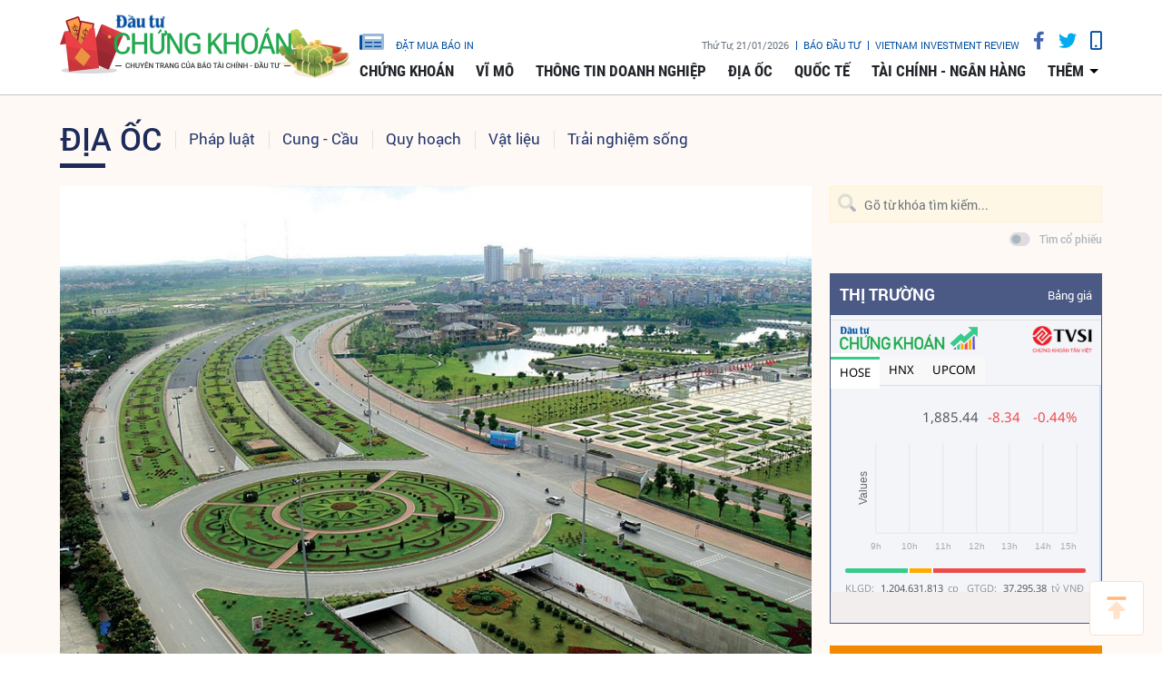

--- FILE ---
content_type: text/html;charset=utf-8
request_url: https://www.tinnhanhchungkhoan.vn/ha-tang-giao-thong-thuc-day-nhu-cau-mua-nha-xa-trung-tam-post268271.html
body_size: 18091
content:

 <!DOCTYPE html>
<html lang="vi">
<head>


 <title>Hạ tầng giao thông thúc đẩy nhu cầu mua nhà xa trung tâm | Tin nhanh chứng khoán</title>
<meta name="description" content="(ĐTCK) Sự phát triển của hệ thống hạ tầng giao thông đã xóa dần cảm giác &quot;ở gần, ở xa&quot; của người mua nhà, thúc đẩy người dân tìm mua bất động sản ven đô."/>
<meta name="keywords" content="Thủ đô Hà Nội,cầu vượt sông Hồng,xa trung tâm,hạ tầng,đô thị vùng ven"/>
<meta name="news_keywords" content="Thủ đô Hà Nội,cầu vượt sông Hồng,xa trung tâm,hạ tầng,đô thị vùng ven"/>
<meta http-equiv="Content-Type" content="text/html; charset=utf-8" />
<meta http-equiv="X-UA-Compatible" content="IE=edge"/>
<meta http-equiv="content-language" content="vi" />
<meta name="viewport" content="width=device-width, initial-scale=1" />
<link rel="shortcut icon" href="https://static.tinnhanhchungkhoan.vn/v3/web/styles/img/favicon.ico" type="image/x-icon" />
<link rel="dns-prefetch" href="//static.tinnhanhchungkhoan.vn"/>
<link rel="dns-prefetch" href="//www.google-analytics.com" />
<link rel="dns-prefetch" href="//www.googletagmanager.com" />
<link rel="dns-prefetch" href="//stc.za.zaloapp.com" />
<link rel="dns-prefetch" href="//fonts.googleapis.com" />
<meta property="fb:app_id" content="583146688406197"/>
<meta property="fb:pages" content="552480361529154"/>
<script>
var cmsConfig = {
domainDesktop: 'https://www.tinnhanhchungkhoan.vn',
domainMobile: 'https://m.tinnhanhchungkhoan.vn',
domainApi: 'https://api.tinnhanhchungkhoan.vn',
domainStatic: 'https://static.tinnhanhchungkhoan.vn/v3/web',
domainLog: 'https://log.tinnhanhchungkhoan.vn',
googleAnalytics: 'UA-41973001-1,G-LB5G71X4W7',
siteId: 0,
adsLazy: true
};
if (window.location.protocol !== 'https:' && window.location.hostname.indexOf('tinnhanhchungkhoan.vn') !== -1) {
window.location = 'https://' + window.location.hostname + window.location.pathname + window.location.hash;
}
var USER_AGENT=window.navigator&&window.navigator.userAgent||"";var IS_MOBILE=/Android|webOS|iPhone|iPod|BlackBerry|Windows Phone|IEMobile|Mobile Safari|Opera Mini/i.test(USER_AGENT);var IS_REDIRECT=false;if(window.location.hash&&window.location.hash.replace("#","")==="site_web"){setCookie("site.IsDesktop",IS_MOBILE?1:0,30);setCookie("site.IsMobile",1,-1);removeHash()}var isDesktop=getCookie("site.IsDesktop");if(isDesktop>0){}else if(IS_MOBILE){IS_REDIRECT=true;window.location=cmsConfig.domainMobile+window.location.pathname+window.location.search}function setCookie(e,o,i){var n=new Date;n.setTime(n.getTime()+i*3600*1e3);var t="; expires="+n.toUTCString();document.cookie=e+"="+o+t+"; path=/;"}function getCookie(e){var o=document.cookie.indexOf(e+"=");var i=o+e.length+1;if(!o&&e!==document.cookie.substring(0,e.length)){return null}if(o===-1)return null;var n=document.cookie.indexOf(";",i);if(n===-1)n=document.cookie.length;return unescape(document.cookie.substring(i,n))}function removeHash(){var e=window.location.toString();if(e.indexOf("#")>0){window.history.pushState("",document.title,window.location.pathname)}}
</script>
 <meta name="robots" content="noarchive, max-image-preview:large, index, follow" />
<meta name="GOOGLEBOT" content="noarchive, max-image-preview:large, index, follow" />
 <link rel="canonical" href="https://www.tinnhanhchungkhoan.vn/ha-tang-giao-thong-thuc-day-nhu-cau-mua-nha-xa-trung-tam-post268271.html" />
 <link rel="alternate" media="handheld" href="https://m.tinnhanhchungkhoan.vn/ha-tang-giao-thong-thuc-day-nhu-cau-mua-nha-xa-trung-tam-post268271.html" />
 <meta property="og:site_name" content="Tin nhanh chứng khoán"/>
<meta property="og:rich_attachment" content="true"/>
<meta property="og:type" content="article"/>
<meta property="og:url" content="https://www.tinnhanhchungkhoan.vn/post-268271.html"/>
<meta property="og:image" content="https://image.tinnhanhchungkhoan.vn/1200x630/Uploaded/2026/wpxlcdjwi/2021_05_03/1-3734.jpg"/>
<meta property="og:title" content="Hạ tầng giao thông thúc đẩy nhu cầu mua nhà xa trung tâm"/>
<meta property="og:description" content="(ĐTCK) Sự phát triển của hệ thống hạ tầng giao thông đã xóa dần cảm giác &quot;ở gần, ở xa&quot; của người mua nhà, thúc đẩy người dân tìm mua bất động sản ven đô."/>
 <meta property="article:tag" content="Thủ đô Hà Nội,cầu vượt sông Hồng,xa trung tâm,hạ tầng,đô thị vùng ven"/>
<meta property="article:section" content="Địa ốc" />
<meta property="article:published_time" content="2021-05-04T13:05:48+0700"/>
<meta property="article:modified_time" content="2021-05-03T17:13:38+0700"/>
 <link rel="amphtml" href="https://m.tinnhanhchungkhoan.vn/ha-tang-giao-thong-thuc-day-nhu-cau-mua-nha-xa-trung-tam-post268271.amp" />
 <meta property="dable:image" content="https://image.tinnhanhchungkhoan.vn/600x315/Uploaded/2026/wpxlcdjwi/2021_05_03/1-3734.jpg"/>
 <meta property="dable:item_id" content="268271"/>
 <meta property="dable:author" content="Linh Trang"/>
<script type="application/ld+json">
{
"@context": "http://schema.org",
"@type": "Organization",
"name": "Tin nhanh chứng khoán",
"url": "https://www.tinnhanhchungkhoan.vn",
"logo": "https://static.tinnhanhchungkhoan.vn/v3/web/styles/img/logo.png"
}
</script>
 <script type="application/ld+json">
{
"@context" : "http://schema.org",
"@type" : "WebSite",
"name" : "Địa ốc",
"url" : "https://www.tinnhanhchungkhoan.vn/dia-oc/"
}
</script>
<script type="application/ld+json">
{
"@context":"http://schema.org",
"@type":"BreadcrumbList",
"itemListElement":[
{
"@type":"ListItem",
"position":1,
"item":{
"@id":"https://www.tinnhanhchungkhoan.vn/dia-oc/",
"name":"Địa ốc"
}
}
]
}
</script>
 <script type="application/ld+json">
{
"@context": "http://schema.org",
"@type": "NewsArticle",
"mainEntityOfPage":{
"@type":"WebPage",
"@id":"https://www.tinnhanhchungkhoan.vn/ha-tang-giao-thong-thuc-day-nhu-cau-mua-nha-xa-trung-tam-post268271.html"
},
"headline": "Hạ tầng giao thông thúc đẩy nhu cầu mua nhà xa trung tâm",
"description": "(ĐTCK) Sự phát triển của hệ thống hạ tầng giao thông đã xóa dần cảm giác &quot;ở gần, ở xa&quot; của người mua nhà, thúc đẩy người dân tìm mua bất động sản ven đô.",
"image": {
"@type": "ImageObject",
"url": "https://image.tinnhanhchungkhoan.vn/1200x630/Uploaded/2026/wpxlcdjwi/2021_05_03/1-3734.jpg",
"width" : 1200,
"height" : 675
},
"datePublished": "2021-05-04T13:05:48+0700",
"dateModified": "2021-05-03T17:13:38+0700",
"author": {
"@type": "Person",
"name": "Linh Trang"
},
"publisher": {
"@type": "Organization",
"name": "Tin nhanh chứng khoán",
"logo": {
"@type": "ImageObject",
"url": "https://static.tinnhanhchungkhoan.vn/v3/web/styles/img/logo.png"
}
}
}
</script>
 <link rel="preload" href="https://static.tinnhanhchungkhoan.vn/v3/web/styles/css/main.min-1.5.3.css" as="style">
<link rel="stylesheet" href="https://static.tinnhanhchungkhoan.vn/v3/web/styles/css/main.min-1.5.3.css">


  <script type="text/javascript">
var _metaOgUrl = 'https://www.tinnhanhchungkhoan.vn/post-268271.html';
var page_title = document.title;
var tracked_url = window.location.pathname + window.location.search + window.location.hash;
 var cate_path = 'dia-oc';
if (cate_path.length > 0) {
tracked_url = "/" + cate_path + tracked_url;
}
</script>
 <script async="" src="https://www.googletagmanager.com/gtag/js?id=UA-41973001-1"></script>
<script>
if(!IS_REDIRECT){
window.dataLayer = window.dataLayer || [];
function gtag(){dataLayer.push(arguments);}
gtag('js', new Date());
 gtag('config', 'UA-41973001-1', {page_path: tracked_url});
 
  gtag('config', 'G-LB5G71X4W7', {page_path: tracked_url});
 }
</script>
<script async defer src="https://static.tinnhanhchungkhoan.vn/v3/web/js/log.min.js?v=3.4"></script>
 <script src="https://api.tinnhanhchungkhoan.vn/ads?object_type=2&object_id=2&platform=1&head_append=1"></script>

  


<script type="text/javascript">
var cateId = 2;
var contentId = 268271;
</script>
<script async src="https://sp.zalo.me/plugins/sdk.js"></script>
</head>
<body >
<div class="wrapper  detail-page "> 

 <header class="site-header">

<div id="adsWeb_AdsTopFull" class="banner clearfix" data-platform="1" data-position="Web_AdsTopFull">
<script>
window.addEventListener('load', function(){
if(typeof Web_AdsTopFull != 'undefined'){window.CMS_BANNER.pushAds(Web_AdsTopFull, 'adsWeb_AdsTopFull');}else{document.getElementById('adsWeb_AdsTopFull').style.display = "none";}
});
</script>
</div>
<nav class="nav-wrap">
<div class="container">
<div class="nav">
<div class="nav-left">
<h1>
<a href="/" class="site-logo" title="Cổng thông tin Tài chính, Chứng khoán"></a>
</h1>
</div>
<div class="nav-right">
<ul class="box-top">
<li class="order-newspaper"><a href="https://postenp.phaha.vn/bao-dau-tu" title="Đặt mua báo in" target="_blank">
<i class="icons-newspaper"></i> đặt mua báo in</a>
</li>
<li>
<span class="time" id="fulltime"></span>
</li>
<li>
<a href="https://baodautu.vn/" target="_blank" title="Báo đầu tư">Báo đầu tư</a>
</li>
<li>
<a href="https://www.vir.com.vn/" target="_blank" title="VIETNAM INVESTMENT REVIEW">VIETNAM INVESTMENT REVIEW</a>
</li>
<li><a href="#" class="social-item" rel="facebook" title="Chia sẻ Facebook"><i class="fab fa-facebook-f"></i></a></li>
<li><a href="#" class="social-item" rel="twitter" title="Chia sẻ Twitter"><i class="fab fa-twitter"></i></a></li>
<li><a href="javascript:void(0);" class="switch-mobile" title="Phiên bản Mobile"><i class="fa fa-mobile"></i></a></li>
</ul>


<ul class="box-bottom">
 
<li>
<a href="https://www.tinnhanhchungkhoan.vn/chung-khoan/" title="Chứng khoán">
Chứng khoán
</a>
 <ul class="sub-menu">

<li>
<a href="https://www.tinnhanhchungkhoan.vn/nhan-dinh/" title="Nhận định">
Nhận định
</a>
</li>

<li>
<a href="https://www.tinnhanhchungkhoan.vn/ck-quoc-te/" title="Quốc tế">
Quốc tế
</a>
</li>

<li>
<a href="https://www.tinnhanhchungkhoan.vn/trai-phieu/" title="Trái phiếu">
Trái phiếu
</a>
</li>

<li>
<a href="https://www.tinnhanhchungkhoan.vn/phai-sinh/" title="Phái sinh">
Phái sinh
</a>
</li>

<li>
<a href="https://www.tinnhanhchungkhoan.vn/ben-le/" title="Bên lề">
Bên lề
</a>
</li>
 </ul>
</li>

<li>
<a href="https://www.tinnhanhchungkhoan.vn/vi-mo/" title="Vĩ mô">
Vĩ mô
</a>
 <ul class="sub-menu">

<li>
<a href="https://www.tinnhanhchungkhoan.vn/chinh-tri/" title="Chính trị">
Chính trị
</a>
</li>

<li>
<a href="https://www.tinnhanhchungkhoan.vn/dau-tu/" title="Đầu tư">
Đầu tư
</a>
</li>

<li>
<a href="https://www.tinnhanhchungkhoan.vn/nhan-su/" title="Nhân sự">
Nhân sự
</a>
</li>
 </ul>
</li>

<li>
<a href="https://www.tinnhanhchungkhoan.vn/thong-tin-doanh-nghiep/" title="Thông tin doanh nghiệp">
Thông tin doanh nghiệp
</a>

</li>

<li>
<a href="https://www.tinnhanhchungkhoan.vn/dia-oc/" title="Địa ốc">
Địa ốc
</a>
 <ul class="sub-menu">

<li>
<a href="https://www.tinnhanhchungkhoan.vn/bds-phap-luat/" title="Pháp luật">
Pháp luật
</a>
</li>

<li>
<a href="https://www.tinnhanhchungkhoan.vn/cung-cau/" title="Cung - Cầu">
Cung - Cầu
</a>
</li>

<li>
<a href="https://www.tinnhanhchungkhoan.vn/quy-hoach/" title="Quy hoạch">
Quy hoạch
</a>
</li>

<li>
<a href="https://www.tinnhanhchungkhoan.vn/vat-lieu/" title="Vật liệu">
Vật liệu
</a>
</li>

<li>
<a href="https://www.tinnhanhchungkhoan.vn/trai-nghiem-song/" title="Trải nghiệm sống">
Trải nghiệm sống
</a>
</li>
 </ul>
</li>

<li>
<a href="https://www.tinnhanhchungkhoan.vn/quoc-te/" title="Quốc tế">
Quốc tế
</a>

</li>

<li>
<a href="https://www.tinnhanhchungkhoan.vn/tai-chinh-ngan-hang/" title="Tài chính - Ngân hàng">
Tài chính - Ngân hàng
</a>
 <ul class="sub-menu">

<li>
<a href="https://www.tinnhanhchungkhoan.vn/ngan-hang/" title="Ngân hàng">
Ngân hàng
</a>
</li>

<li>
<a href="https://www.tinnhanhchungkhoan.vn/bao-hiem/" title="Bảo hiểm">
Bảo hiểm
</a>
</li>

<li>
<a href="https://www.tinnhanhchungkhoan.vn/thue-hai-quan/" title="Thuế - Hải Quan">
Thuế - Hải Quan
</a>
</li>

<li>
<a href="https://www.tinnhanhchungkhoan.vn/tu-van-tai-chinh/" title="Tư vấn tài chính">
Tư vấn tài chính
</a>
</li>

<li>
<a href="https://www.tinnhanhchungkhoan.vn/dich-vu-tai-chinh/" title="Dịch vụ tài chính">
Dịch vụ tài chính
</a>
</li>

<li>
<a href="https://www.tinnhanhchungkhoan.vn/vang-ngoai-te/" title="Vàng - Ngoại tệ">
Vàng - Ngoại tệ
</a>
</li>

<li>
<a href="https://www.tinnhanhchungkhoan.vn/bao-hiem-xa-hoi/" title="Bảo hiểm xã hội">
Bảo hiểm xã hội
</a>
</li>
 </ul>
</li>
 <li>
<a href="javascript:void(0);" title="Các chuyên mục khác">thêm</a>
<ul class="sub-menu">

<li>
<a href="https://www.tinnhanhchungkhoan.vn/thuong-truong/" title="Thương trường">
Thương trường
</a>
</li>

<li>
<a href="https://www.tinnhanhchungkhoan.vn/cuoc-song/" title="Cuộc sống">
Cuộc sống
</a>
</li>

<li>
<a href="https://www.tinnhanhchungkhoan.vn/so-hoa/" title="Số hóa">
Số hóa
</a>
</li>

<li>
<a href="https://www.tinnhanhchungkhoan.vn/phap-ly-kinh-doanh/" title="Pháp lý kinh doanh">
Pháp lý kinh doanh
</a>
</li>
 </ul>
</li>
</ul>
</div>
</div>
</div>
</nav>
</header>
<div class="site-body"> 
 

<div class="container">
<div class="row">
<div class="col-12" id="article-container">



<ul class="breadcrumbs ">
 <li class="main-cate">
<a href="https://www.tinnhanhchungkhoan.vn/dia-oc/" title="Địa ốc">Địa ốc</a>
</li>
 
 <li class="cate">
<a href="https://www.tinnhanhchungkhoan.vn/bds-phap-luat/" title="Pháp luật">Pháp luật</a>
</li>

 <li class="cate">
<a href="https://www.tinnhanhchungkhoan.vn/cung-cau/" title="Cung - Cầu">Cung - Cầu</a>
</li>

 <li class="cate">
<a href="https://www.tinnhanhchungkhoan.vn/quy-hoach/" title="Quy hoạch">Quy hoạch</a>
</li>

 <li class="cate">
<a href="https://www.tinnhanhchungkhoan.vn/vat-lieu/" title="Vật liệu">Vật liệu</a>
</li>

 <li class="cate">
<a href="https://www.tinnhanhchungkhoan.vn/trai-nghiem-song/" title="Trải nghiệm sống">Trải nghiệm sống</a>
</li>
 </ul>

<div class="article-item" >
<div class="main-column article">
 

<figure class="article__avatar">
<img class="cms-photo" src="https://image.tinnhanhchungkhoan.vn/w860/Uploaded/2026/wpxlcdjwi/2021_05_03/1-3734.jpg" alt="Bất động sản và hạ tầng giao thông là hai yếu tố có mối liên hệ mật thiết " cms-photo-caption="Bất động sản và hạ tầng giao thông là hai yếu tố có mối liên hệ mật thiết "/>
</figure>
 <p class="imgdesc" style="text-align: center;"><em>Bất động sản và hạ tầng giao thông là hai yếu tố có mối liên hệ mật thiết </em></p>

<div id="adsWeb_AdsArticleAfterAvatar" class="banner clearfix" data-platform="1" data-position="Web_AdsArticleAfterAvatar">
<script>
window.addEventListener('load', function(){
if(typeof Web_AdsArticleAfterAvatar != 'undefined'){window.CMS_BANNER.pushAds(Web_AdsArticleAfterAvatar, 'adsWeb_AdsArticleAfterAvatar');}else{document.getElementById('adsWeb_AdsArticleAfterAvatar').style.display = "none";}
});
</script>
</div>

 
<h1 class="article__header cms-title">

Hạ tầng giao thông thúc đẩy nhu cầu mua nhà xa trung tâm
</h1>
<div class="article__meta">

 <p class="author">
<span>Tác giả</span>
 
 <a href="https://www.tinnhanhchungkhoan.vn/author-search.html?q=Linh Trang" class="cms-author">Linh Trang</a>



</p>


<time class="time" datetime="2021-05-04T13:05:48+0700" data-time="1620108348">04/05/2021 13:05</time>
<meta class="cms-date" itemprop="datePublished" content="2021-05-04T13:05:48+0700">


<div class="article__social pos-top" style="width:260px">
<div class="share">
<a href="javascript:void(0);" style="position: relative; top: -4px;" class="sendprint"><i class="far fa-print" style=""></i></a>
<div class="facebook-wrap">
<div class="fb-like" data-href="https://www.tinnhanhchungkhoan.vn/post-268271.html" data-width="150" data-layout="button_count" data-action="like" data-size="small" data-share="true"></div>
</div>
<script async defer crossorigin="anonymous" src="https://connect.facebook.net/vi_VN/sdk.js#xfbml=1&version=v6.0&appId=583146688406197&autoLogAppEvents=1"></script>
<a class="twitter-share-button" href="https://twitter.com/intent/tweet?url=https://www.tinnhanhchungkhoan.vn/post-268271.html&text=Hạ tầng giao thông thúc đẩy nhu cầu mua nhà xa trung tâm">Tweet</a>
<script>
window.twttr=(function(c,g,e){var b,a=c.getElementsByTagName(g)[0],f=window.twttr||{};if(c.getElementById(e)){return f}b=c.createElement(g);b.id=e;b.src="https://platform.twitter.com/widgets.js";a.parentNode.insertBefore(b,a);f._e=[];f.ready=function(d){f._e.push(d)};return f}(document,"script","twitter-wjs"));
</script>
<!-- <div class="zalo-share-button zshare-zalo" style="margin-left: 4px;" data-href="https://www.tinnhanhchungkhoan.vn/post-268271.html" data-oaid="2909613788584953458" data-layout="1" data-color="blue" data-customize=false></div>-->
</div>
</div>
</div>

 
<div style="display: none" class="hidden-player" data-src="https://cms-tts-ai.zdn.vn/e09fcf66b131562ab5fc127ec1c25647/69728042/tnck/2021/05/04/268271/1.m4a" data-index="0">
<video class="player">
<source data-src="https://cms-tts-ai.zdn.vn/e09fcf66b131562ab5fc127ec1c25647/69728042/tnck/2021/05/04/268271/1.m4a">
</video>
</div>

<div style="display: none" class="hidden-player" data-src="https://cms-tts-ai.zdn.vn/ef7472a4c57041ac293d8e49178176de/69728042/tnck/2021/05/04/268271/2.m4a" data-index="1">
<video class="player">
<source data-src="https://cms-tts-ai.zdn.vn/ef7472a4c57041ac293d8e49178176de/69728042/tnck/2021/05/04/268271/2.m4a">
</video>
</div>

<div style="display: none" class="hidden-player" data-src="https://cms-tts-ai.zdn.vn/50484973bd146c4fef30116c37fc495b/69728042/tnck/2021/05/04/268271/6.m4a" data-index="2">
<video class="player">
<source data-src="https://cms-tts-ai.zdn.vn/50484973bd146c4fef30116c37fc495b/69728042/tnck/2021/05/04/268271/6.m4a">
</video>
</div>

<div style="display: none" class="hidden-player" data-src="https://cms-tts-ai.zdn.vn/49993371615fc88033d49cabc1b87da7/69728042/tnck/2021/05/04/268271/7.m4a" data-index="3">
<video class="player">
<source data-src="https://cms-tts-ai.zdn.vn/49993371615fc88033d49cabc1b87da7/69728042/tnck/2021/05/04/268271/7.m4a">
</video>
</div>
 <div class="tts-player">
<div class="left">
<button class="play-button">
<span><i class="ic-tts-play"></i></span>
</button>
<span class="mute-wrap">
<button class="mute-button">
<i class="ic-tts-volume"></i>
</button>
<div class="volume-slider" id="volume-slider">
<div class="volume-slider-handle"></div>
</div>
</span>
<div class="time-display">
<span class="current">0:00</span>
<span class="separator"> / </span>
<span class="duration">0:00</span>
<span class="live"></span>
</div>
<div class="progress-bar" id="progress-bar">
<span class="bg"></span>
<span class="fill-load"></span>
<div class="wrap-recent">
<span class="fill-recent">
<span class="current_time">0:00</span>
</span>
</div>
</div>
</div>
<div class="right">
<span>
 <button class="select-voice" data-toggle="dropdown" id="tts-player-dropdownbtn" aria-haspopup="true" aria-expanded="false">
<i class="ic-tts-microphone-alt"></i>
<span>Nam miền Bắc</span>
</button>
<div class="dropdown-menu tts-dropdown-menu voice-board" aria-labelledby="tts-player-dropdownbtn">
<ul>

<li>
<div class="voice-name" data-content-id="268271" data-display-name="Nam miền Bắc" data-voice-id="1">
<i class="ic-tts-waveform"></i>
<span>Nam miền Bắc</span>
</div>
</li>

<li>
<div class="voice-name" data-content-id="268271" data-display-name="Nữ miền Bắc" data-voice-id="2">
<i class="ic-tts-waveform"></i>
<span>Nữ miền Bắc</span>
</div>
</li>

<li>
<div class="voice-name" data-content-id="268271" data-display-name="Nữ miền Nam" data-voice-id="6">
<i class="ic-tts-waveform"></i>
<span>Nữ miền Nam</span>
</div>
</li>

<li>
<div class="voice-name" data-content-id="268271" data-display-name="Nam miền Nam" data-voice-id="7">
<i class="ic-tts-waveform"></i>
<span>Nam miền Nam</span>
</div>
</li>
 </ul>
</div>
</span>
<button class="close-player"></button>
</div>
</div>

 
 <div class="article__sapo cms-desc">
(ĐTCK)&nbsp;Sự phát triển của hệ thống hạ tầng giao thông đã xóa dần cảm giác "ở gần, ở xa" của người mua nhà, thúc đẩy người dân tìm mua bất động sản ven đô.
</div>

<div id="adsWeb_AdsArticleAfterSapo" class="banner clearfix" data-platform="1" data-position="Web_AdsArticleAfterSapo">
<script>
window.addEventListener('load', function(){
if(typeof Web_AdsArticleAfterSapo != 'undefined'){window.CMS_BANNER.pushAds(Web_AdsArticleAfterSapo, 'adsWeb_AdsArticleAfterSapo');}else{document.getElementById('adsWeb_AdsArticleAfterSapo').style.display = "none";}
});
</script>
</div>
 <div class="article__body cms-body " itemprop="articleBody">

<p><strong>Lối mở từ hạ tầng giao thông</strong></p> 
<p>Từ đầu năm tới nay, thị trường bất động sản Hà Nội tiếp tục có nhiều chuyển biến tích cực. Báo cáo của Hội Môi giới bất động sản Việt Nam (VARS) cho thấy, không chỉ tăng mạnh về lượng cung so với cùng kỳ, mà lượng giao dịch trong quý I/2021 cũng có sự cải thiện rõ rệt. Tổng sản phẩm chào bán trên toàn thị trường Hà Nội đạt 16.038 sản phẩm (gồm 14.114 căn hộ và 1.924 thấp tầng), giao dịch đạt 6.126 sản phẩm (gồm 3.734 căn hộ và 1.224 thấp tầng), tương đương tỷ lệ hấp thụ trung bình đạt 38,2%.</p> 
<p>Theo ông Nguyễn Văn Đính, Phó chủ tịch kiêm Tổng thư ký VARS, việc thị trường địa ốc ấm dần trở lại chủ yếu là do người dân bớt lo ngại về ảnh hưởng của dịch Covid-19, đồng thời có tâm lý kỳ vọng nhiệm kỳ Chính phủ mới sẽ giải quyết nhiều vướng mắc căn bản của thị trường thời gian vừa qua. Đặc biệt, nếu nhìn tổng thể thị trường, không khó để nhận ra trong chu kỳ phục hồi mới, có sự gắn kết rất rõ nét với các dự án hạ tầng đô thị giao thông và những đồ án quy hoạch mới.</p> 
<p>Chẳng hạn, loại trừ tình trạng một số “cò” lợi dụng tạo sóng để thổi giá ở một số loại hình đất thổ cư, đất nông nghiệp, đất lâm nghiệp trong thời gian vừa qua, khu vực Long Biên, Đông Anh có những tiềm năng để trở thành khu vực tăng trưởng nóng của thị trường bất động sản khi 10 dự án cầu vượt sông Hồng chuẩn bị được triển khai. Cuối tháng 3/2021, Hà Nội cũng đã chính thức công bố Dự thảo đồ án quy hoạch phân khu đô thị hai bên sông Hồng và được xem là mốc lịch sử quan trọng để Thủ đô hiện thực hóa giấc mơ “thành phố hai bên bờ sông Hồng”.</p> 
<blockquote class="quote qleft cms-quote" align="left"> 
 <p>Không khó để nhận ra trong chu kỳ phục hồi mới của thị trường bất động sản có sự gắn kết rất rõ nét với các dự án hạ tầng đô thị giao thông và những đồ án quy hoạch mới.</p> 
 <p><strong>Ông Nguyễn Văn Đính, Phó chủ tịch kiêm Tổng thư ký VARS</strong></p> 
</blockquote> 
<p>Là người gắn bó với bài toán quy hoạch đô thị và các cực phát triển của Thủ đô Hà Nội, kiến trúc sư Đỗ Viết Chiến, nguyên Cục trưởng Cục Phát triển đô thị, Bộ Xây dựng, nay là Tổng thư ký Hiệp hội Bất động sản Việt Nam (VNREA) cho biết, bờ Đông sông Hồng vốn sở hữu lợi thế đặc biệt về quỹ đất và cũng chỉ cách quận Hoàn Kiếm – trung tâm Thủ đô - đúng một cây cầu. </p>
<div class="ads_middle">
 <div id="adsWeb_AdsArticleMiddle" class="banner fyi" data-position="Web_AdsArticleMiddle"> 
  <script>
window.addEventListener('load', function(){ if(typeof Web_AdsArticleMiddle != 'undefined'){window.CMS_BANNER.pushAds(Web_AdsArticleMiddle, 'adsWeb_AdsArticleMiddle');}else{document.getElementById('adsWeb_AdsArticleMiddle').style.display = "none";} });
   </script> 
 </div>
</div> 
<p>Theo lãnh đạo UBND TP. Hà Nội, nhằm tạo động lực đột phá trong phát triển kinh tế Thủ đô, thúc đẩy bờ Đông sông Hồng trở thành "Thành phố trung tâm phía Đông" được xem là một trong những mục tiêu chiến lược. Ngoài ra, việc mở rộng về phía Đông cũng là cách để TP. Hà Nội giải tỏa áp lực về quy hoạch khi theo thời gian, những hạn chế về quy hoạch và hạ tầng đan xen giữa cũ và mới khiến cho khu vực nội đô trở nên chật chội.</p> 
<p>Ghi nhận tại thị trường bất động sản khu vực Long Biên, Yên Viên, Gia Lâm, Đông Anh thời gian qua, đa số giao dịch là các nhà đầu tư đi thu gom đất thổ cư và tùy theo vị trí gần sông bao nhiêu mà giá cao bấy nhiêu. Trung bình, giá đất hiện đã tăng khoảng 4 - 5 lần so với cách đây 5 năm.</p> 
<p><strong>Khi nhu cầu đón đầu hạ tầng</strong></p> 
<p>Bất động sản và hạ tầng là hai yếu tố có mối liên hệ mật thiết với nhau. Giá trị bất động sản có thể bị đóng băng vì hạ tầng, nhưng cũng có thể tăng mạnh nhờ hạ tầng. Với điều kiện kinh tế hiện nay, ông Nguyễn Trung Vũ, Chủ tịch Hội đồng quản trị Tập đoàn Cengroup cho rằng, giá cả không phải là vấn đề với người mua nhà, mà yếu tố cơ bản nhất là chất lượng sống, dịch vụ, tiện ích của dự án bất động sản đó đến đâu.</p>
<div class="ads_middle">
 <div id="adsWeb_AdsArticleMiddle1" class="banner fyi" data-position="Web_AdsArticleMiddle1"> 
  <script>
window.addEventListener('load', function(){ if(typeof Web_AdsArticleMiddle1 != 'undefined'){window.CMS_BANNER.pushAds(Web_AdsArticleMiddle1, 'adsWeb_AdsArticleMiddle1');}else{document.getElementById('adsWeb_AdsArticleMiddle1').style.display = "none";} });
   </script> 
 </div>
</div> 
<p>Nhiều khu đô thị ở ngoại thành được đầu tư quy hoạch phát triển đồng bộ, việc kết nối hạ tầng đang thu hút cư dân Hà Nội trước thực trạng nội đô ngày càng ùn tắc giao thông, môi trường ô nhiễm, thiếu hệ thống nước sinh hoạt… Với việc các tuyến đường giao thông được mở rộng, người dân sống ở ngoại thành đi vào trung tâm Hà Nội không mất quá nhiều thời gian, thậm chí tương đương so với ở người sống ở các khu vực nội đô nhưng các tuyến đường xung quanh chật chội, ùn tắc. </p> 
<p>Điều này được thể hiện rõ trong báo cáo của Hội Môi giới bất động sản Việt Nam cũng như nhiều đơn vị nghiên cứu thị trường như CBRE, Savills. Theo đó, xu hướng dịch chuyển ra ngoài trung tâm tiếp diễn trong năm 2021 khi gần như không có nguồn cung mở bán mới ở bốn quận trung tâm. Có tới 70 - 80% nguồn cung mở bán các dự án mới thường nằm xa trung tâm nội đô từ 5 - 10 km, thậm chí đang có xu hướng xa hơn.</p> 
<p>Theo bà Nguyễn Hoài An, Giám đốc Phụ trách bộ phận phân tích CBRE Việt Nam, trước đây, nhiều người ngại sống ở vùng ven vì sự bất tiện về giao thông, nên chọn mua những dự án gần trung tâm với mức giá cao. Nếu không đủ tiềm lực tài chính, nhiều người sẽ chọn phương án đi thuê nhà gần trung tâm để ở vì tiện cho việc đi làm, hoặc học hành, sinh hoạt của con cái. Tuy nhiên, chính sự phát triển của hệ thống hạ tầng giao thông đã giúp xóa dần cảm giác "ở gần, ở xa" của người mua nhà, thúc đẩy người dân tìm mua các dự án bất động sản xa trung tâm. </p> 
<p>Giá cả thấp hơn, trong khi không gian rộng rãi, thoải mái hơn khiến người mua nhà dễ dàng chấp nhận hơn việc sinh sống xa trung tâm. "Điều quan trọng là các tuyến đường mới mở, cùng tiện ích xã hội phát triển giúp họ có nhiều sự lựa chọn hơn trong việc di chuyển, cũng như chọn chỗ học hành cho con cái", bà An nói và cho biết, khi người dân có xu hướng ly tâm, sẽ kéo giãn mật độ cư dân ra ngoại ô, các loại hình dịch vụ cũng sẽ dịch chuyển theo.</p> 
<p>Ghi nhận thực tế của Báo Đầu tư Chứng khoán, nhờ các tuyến đường giao thông thuận lợi hơn, nhiều người dân Thủ đô có điều kiện kinh tế tốt cũng mở hầu bao đầu tư nhiều loại hình bất động sản nghỉ dưỡng ở các tỉnh lân cận như Hòa Bình, Thái Nguyên, Bắc Ninh, Bắc Giang… Năm 2020 vừa qua đã chứng kiến dòng người tìm về những khu vực xa trung tâm như Lương Sơn và Kỳ Sơn thuộc Hòa Bình săn mua đất. Trong đó, dòng tiền có xu hướng tìm đến những lô đất lớn để phát triển nhà vườn hoặc các khu homestay, đón làn sóng nghỉ dưỡng ven đô trong tương lai như Legacy Hill, Ivory Coast…</p>
<div class="ads_middle">
 <div id="adsWeb_AdsArticleMiddle2" class="banner fyi" data-position="Web_AdsArticleMiddle2"> 
  <script>
window.addEventListener('load', function(){ if(typeof Web_AdsArticleMiddle2 != 'undefined'){window.CMS_BANNER.pushAds(Web_AdsArticleMiddle2, 'adsWeb_AdsArticleMiddle2');}else{document.getElementById('adsWeb_AdsArticleMiddle2').style.display = "none";} });
   </script> 
 </div>
</div> 
<p>Theo ông Nguyễn Thọ Tuyển, Chủ tịch BHS Group, nhu cầu với sản phẩm bất động sản vùng ven Hà Nội, đặc biệt là những dự án phát triển theo hình thức bất động sản nghỉ dưỡng đang thu hút sự quan tâm của nhà đầu tư dựa trên nhu cầu nghỉ dưỡng ngắn ngày tăng dần sau các đợt dịch Covid-19, tất yếu dẫn đến sự khởi sắc của bất động sản nghỉ dưỡng ven đô. Nhu cầu cao là vậy, nhưng do nguồn cung hạn chế nên các dự án đang bán rất chạy. Hạ tầng giao thông di chuyển thuận tiện, giờ khách hàng có thể thuận tiện di chuyển chỉ 1 - 2 tiếng là đã đến nơi để thư giãn cuối tuần.</p>
</div>

<div id="adsWeb_AdsArticleAfterBody" class="banner clearfix" data-platform="1" data-position="Web_AdsArticleAfterBody">
<script>
window.addEventListener('load', function(){
if(typeof Web_AdsArticleAfterBody != 'undefined'){window.CMS_BANNER.pushAds(Web_AdsArticleAfterBody, 'adsWeb_AdsArticleAfterBody');}else{document.getElementById('adsWeb_AdsArticleAfterBody').style.display = "none";}
});
</script>
</div>

 <div class="article__list">
<div class="box-heading">Tin bài liên quan</div>
<div class="box-content">
<div class="wrap">
<div class="item row" id="related_article__list" data-source="related-news">
 <article class="col-4 story ">


<figure class="story__thumb">

<a class="cms-link" href="https://www.tinnhanhchungkhoan.vn/nha-pho-o-xa-post261693.html" title="Nhà phố ở xa">
 <img class="img-responsive lazyload" src="[data-uri]" data-src="https://image.tinnhanhchungkhoan.vn/300x200/Uploaded/2026/vowkbciv/2021_02_08/anh-dai-dien-online-9415.jpg" alt="Nhiều gia đình có điều kiện chọn cho mình căn nhà thứ hai tại vùng ngoại ô cách Hà Nội 30-40 km như tại Flamingo Đại Lải">
</a>
</figure>


<h2 class="story__heading" data-tracking="261693">
<a class="cms-link" href="https://www.tinnhanhchungkhoan.vn/nha-pho-o-xa-post261693.html" title="Nhà phố ở xa">
Nhà phố ở xa
</a>
</h2>
</article>
 <article class="col-4 story ">


<figure class="story__thumb">

<a class="cms-link" href="https://www.tinnhanhchungkhoan.vn/xu-huong-ma-bat-dong-san-cua-khoi-ngoai-tao-lap-thi-truong-o-xa-trung-tam-post163615.html" title="Xu hướng M&amp;A bất động sản của khối ngoại: Tạo lập thị trường ở xa trung tâm">
 <img class="img-responsive lazyload" src="[data-uri]" data-src="https://image.tinnhanhchungkhoan.vn/300x200/Uploaded/2026/Nau-Cubgbfubc/2017/sap-nhap/1/10_QZSD.jpg" alt="Xu hướng M&amp;A bất động sản của khối ngoại: Tạo lập thị trường ở xa trung tâm">
</a>
</figure>


<h2 class="story__heading" data-tracking="163615">
<a class="cms-link" href="https://www.tinnhanhchungkhoan.vn/xu-huong-ma-bat-dong-san-cua-khoi-ngoai-tao-lap-thi-truong-o-xa-trung-tam-post163615.html" title="Xu hướng M&amp;A bất động sản của khối ngoại: Tạo lập thị trường ở xa trung tâm">
Xu hướng M&amp;A bất động sản của khối ngoại: Tạo lập thị trường ở xa trung tâm
</a>
</h2>
</article>
 <article class="col-4 story ">


<figure class="story__thumb">

<a class="cms-link" href="https://www.tinnhanhchungkhoan.vn/du-an-mo-ban-ngay-cang-xa-trung-tam-ha-noi-post96748.html" title="Dự án mở bán ngày càng xa trung tâm Hà Nội">
 <img class="img-responsive lazyload" src="[data-uri]" data-src="https://image.tinnhanhchungkhoan.vn/300x200/Uploaded/2026/WpxlCdjwi/2014_07_23/28_IPWM.jpg" alt="Chung cư CT12 Xuân Phương là một trong những dự án xa trung tâm ở Hà Nội">
</a>
</figure>


<h2 class="story__heading" data-tracking="96748">
<a class="cms-link" href="https://www.tinnhanhchungkhoan.vn/du-an-mo-ban-ngay-cang-xa-trung-tam-ha-noi-post96748.html" title="Dự án mở bán ngày càng xa trung tâm Hà Nội">
Dự án mở bán ngày càng xa trung tâm Hà Nội
</a>
</h2>
</article>
 </div>
</div>
</div>
</div>






<div class="article__social pos-bottom">
<ul>
<li>
<div class="fb-like" data-href="https://www.tinnhanhchungkhoan.vn/post-268271.html" data-layout="button_count" data-action="like" data-size="small" data-show-faces="false" data-share="true"></div>
</li>
</ul>
<p class="tool">
<a href="javascript:void(0);" class="print sendprint"><span>in bài viết</span></a>
</p>
</div>

 <div class="article__tag">
<h3 class="box-heading">
Từ Khoá
</h3>
<div class="box-content">
 <a href="https://www.tinnhanhchungkhoan.vn/thu-do-ha-noi-tag89298.html" title="Thủ đô Hà Nội">Thủ đô Hà Nội</a>
 <a href="https://www.tinnhanhchungkhoan.vn/cau-vuot-song-hong-tag124896.html" title="cầu vượt sông Hồng">cầu vượt sông Hồng</a>
 <a href="https://www.tinnhanhchungkhoan.vn/xa-trung-tam-tag124897.html" title="xa trung tâm">xa trung tâm</a>
 <a href="https://www.tinnhanhchungkhoan.vn/ha-tang-tag141890.html" title="hạ tầng">hạ tầng</a>
 <a href="https://www.tinnhanhchungkhoan.vn/do-thi-vung-ven-tag124907.html" title="đô thị vùng ven">đô thị vùng ven</a>
 </div>
</div>

<div id="adsWeb_AdsArticleAfterTag" class="banner clearfix" data-platform="1" data-position="Web_AdsArticleAfterTag">
<script>
window.addEventListener('load', function(){
if(typeof Web_AdsArticleAfterTag != 'undefined'){window.CMS_BANNER.pushAds(Web_AdsArticleAfterTag, 'adsWeb_AdsArticleAfterTag');}else{document.getElementById('adsWeb_AdsArticleAfterTag').style.display = "none";}
});
</script>
</div>

<div id="adsWeb_AdsArticleBottom" class="banner clearfix" data-platform="1" data-position="Web_AdsArticleBottom">
<script>
window.addEventListener('load', function(){
if(typeof Web_AdsArticleBottom != 'undefined'){window.CMS_BANNER.pushAds(Web_AdsArticleBottom, 'adsWeb_AdsArticleBottom');}else{document.getElementById('adsWeb_AdsArticleBottom').style.display = "none";}
});
</script>
</div>


<div class="article__more-news">
<div class="box-heading">
<i class="icon icon--detail-3"></i>
<a href="https://www.tinnhanhchungkhoan.vn/dia-oc/" title="Địa ốc">Tin cùng chuyên mục</a>
</div>
<div class="box-content" data-source="recommendation-2">
<div class="row big-col">
 <div class="col-4">
<article class="story ">


<figure class="story__thumb">

<a class="cms-link" href="https://www.tinnhanhchungkhoan.vn/quy-iv2025-tphcm-dan-dau-nguon-cung-can-ho-ca-nuoc-post384110.html" title="Quý IV/2025, TP.HCM dẫn đầu nguồn cung căn hộ cả nước">
 <img class="img-responsive lazyload" src="[data-uri]" data-src="https://image.tinnhanhchungkhoan.vn/300x200/Uploaded/2026/aohuojr/2026_01_21/img-6208-copy-7671-6911.jpg" alt="Ảnh: Bình Minh.">
</a>
</figure>


<h2 class="story__heading" data-tracking="384110">
<a class="cms-link" href="https://www.tinnhanhchungkhoan.vn/quy-iv2025-tphcm-dan-dau-nguon-cung-can-ho-ca-nuoc-post384110.html" title="Quý IV/2025, TP.HCM dẫn đầu nguồn cung căn hộ cả nước">
Quý IV/2025, TP.HCM dẫn đầu nguồn cung căn hộ cả nước
</a>
</h2>
<div class="story__meta">


<time datetime="2026-01-21T16:50:04+0700" data-time="1768989004">
21/01/2026 16:50
</time>
</div>
</article>
</div>
 <div class="col-4">
<article class="story ">


<figure class="story__thumb">

<a class="cms-link" href="https://www.tinnhanhchungkhoan.vn/thi-truong-bat-dong-san-quang-tri-nam-2025-dat-nen-van-giu-uu-the-post384141.html" title="Thị trường bất động sản Quảng Trị năm 2025: Đất nền vẫn giữ ưu thế ">
 <img class="img-responsive lazyload" src="[data-uri]" data-src="https://image.tinnhanhchungkhoan.vn/300x200/Uploaded/2026/wpxlcdjwi/2026_01_21/dat-nen-van-giu-nhip-tren-thi-truong-bat-dong-san-quang-tri-nam-20251768977574-2446.jpg" alt="Phân khúc đất nền vẫn đóng vai trò chủ đạo trên thị trường bất động sản Quảng Trị. Ảnh: Ngọc Tân">
</a>
</figure>


<h2 class="story__heading" data-tracking="384141">
<a class="cms-link" href="https://www.tinnhanhchungkhoan.vn/thi-truong-bat-dong-san-quang-tri-nam-2025-dat-nen-van-giu-uu-the-post384141.html" title="Thị trường bất động sản Quảng Trị năm 2025: Đất nền vẫn giữ ưu thế ">
Thị trường bất động sản Quảng Trị năm 2025: Đất nền vẫn giữ ưu thế 
</a>
</h2>
<div class="story__meta">


<time datetime="2026-01-21T16:30:07+0700" data-time="1768987807">
21/01/2026 16:30
</time>
</div>
</article>
</div>
 <div class="col-4">
<article class="story ">


<figure class="story__thumb">

<a class="cms-link" href="https://www.tinnhanhchungkhoan.vn/da-nang-xem-xet-chap-thuan-3-du-an-nha-o-xa-hoi-voi-hon-3300-can-ho-post384134.html" title="Đà Nẵng xem xét chấp thuận 3 dự án nhà ở xã hội với hơn 3.300 căn hộ ">
 <img class="img-responsive lazyload" src="[data-uri]" data-src="https://image.tinnhanhchungkhoan.vn/300x200/Uploaded/2026/wpxlcdjwi/2026_01_21/da-nang-xem-xet-chap-thuan-3-du-an-nha-o-xa-hoi-hon-3300-can-ho1768965003-9560.jpg" alt="Thành phố Đà Nẵng sẽ tiếp tục chấp thuận đầu tư nhiều dự án nhà ở xã hội.">
</a>
</figure>


<h2 class="story__heading" data-tracking="384134">
<a class="cms-link" href="https://www.tinnhanhchungkhoan.vn/da-nang-xem-xet-chap-thuan-3-du-an-nha-o-xa-hoi-voi-hon-3300-can-ho-post384134.html" title="Đà Nẵng xem xét chấp thuận 3 dự án nhà ở xã hội với hơn 3.300 căn hộ ">
Đà Nẵng xem xét chấp thuận 3 dự án nhà ở xã hội với hơn 3.300 căn hộ 
</a>
</h2>
<div class="story__meta">


<time datetime="2026-01-21T15:55:50+0700" data-time="1768985750">
21/01/2026 15:55
</time>
</div>
</article>
</div>
 <div class="col-4">
<article class="story ">


<figure class="story__thumb">

<a class="cms-link" href="https://www.tinnhanhchungkhoan.vn/soi-dong-cuoc-dua-phat-trien-khu-cong-nghiep-post383895.html" title="Sôi động cuộc đua phát triển khu công nghiệp">
 <img class="img-responsive lazyload" src="[data-uri]" data-src="https://image.tinnhanhchungkhoan.vn/300x200/Uploaded/2026/bpikpjik/2026_01_17/khu-cong-nghiep-1-1451-4905.jpg" alt="Các khu công nghiệp mới được thiết kế theo hướng xanh, bền vững.">
</a>
</figure>


<h2 class="story__heading" data-tracking="383895">
<a class="cms-link" href="https://www.tinnhanhchungkhoan.vn/soi-dong-cuoc-dua-phat-trien-khu-cong-nghiep-post383895.html" title="Sôi động cuộc đua phát triển khu công nghiệp">
Sôi động cuộc đua phát triển khu công nghiệp
</a>
</h2>
<div class="story__meta">


<time datetime="2026-01-21T12:54:50+0700" data-time="1768974890">
21/01/2026 12:54
</time>
</div>
</article>
</div>
 <div class="col-4">
<article class="story ">


<figure class="story__thumb">

<a class="cms-link" href="https://www.tinnhanhchungkhoan.vn/du-an-vet-khach-dip-can-tet-post383892.html" title="Dự án “vét” khách dịp cận Tết">
 <img class="img-responsive lazyload" src="[data-uri]" data-src="https://image.tinnhanhchungkhoan.vn/300x200/Uploaded/2026/bpikpjik/2026_01_17/du-an-bat-dong-san-1-9521-2041.jpg" alt="Một dự án thu hút khá đông khách hàng trong dịp mở bán đầu năm 2026. Ảnh: Lê Toàn.">
</a>
</figure>


<h2 class="story__heading" data-tracking="383892">
<a class="cms-link" href="https://www.tinnhanhchungkhoan.vn/du-an-vet-khach-dip-can-tet-post383892.html" title="Dự án “vét” khách dịp cận Tết">
Dự án “vét” khách dịp cận Tết
</a>
</h2>
<div class="story__meta">


<time datetime="2026-01-21T06:42:59+0700" data-time="1768952579">
21/01/2026 06:42
</time>
</div>
</article>
</div>
 <div class="col-4">
<article class="story ">


<figure class="story__thumb">

<a class="cms-link" href="https://www.tinnhanhchungkhoan.vn/bat-dong-san-hue-khoi-sac-nhung-nhieu-du-an-van-vuong-phap-ly-post384049.html" title="Bất động sản Huế khởi sắc nhưng nhiều dự án vẫn vướng pháp lý ">
 <img class="img-responsive lazyload" src="[data-uri]" data-src="https://image.tinnhanhchungkhoan.vn/300x200/Uploaded/2026/wpxlcdjwi/2026_01_20/bat-dong-san-hue-khoi-sac-nhung-van-con-nhieu-thach-thuc1768876597-1535.jpg" alt="Thị trường bất động sản Huế tiếp tục có những khởi sắc trong năm 2025. Ảnh: Ngọc Tân">
</a>
</figure>


<h2 class="story__heading" data-tracking="384049">
<a class="cms-link" href="https://www.tinnhanhchungkhoan.vn/bat-dong-san-hue-khoi-sac-nhung-nhieu-du-an-van-vuong-phap-ly-post384049.html" title="Bất động sản Huế khởi sắc nhưng nhiều dự án vẫn vướng pháp lý ">
Bất động sản Huế khởi sắc nhưng nhiều dự án vẫn vướng pháp lý 
</a>
</h2>
<div class="story__meta">


<time datetime="2026-01-20T11:33:35+0700" data-time="1768883615">
20/01/2026 11:33
</time>
</div>
</article>
</div>
 </div>
</div>
</div>


 <div class="article__comment" id="comment268271" data-id="268271" data-type="20"></div>

<div id="adsWeb_AdsArticleAfterComment" class="banner clearfix" data-platform="1" data-position="Web_AdsArticleAfterComment">
<script>
window.addEventListener('load', function(){
if(typeof Web_AdsArticleAfterComment != 'undefined'){window.CMS_BANNER.pushAds(Web_AdsArticleAfterComment, 'adsWeb_AdsArticleAfterComment');}else{document.getElementById('adsWeb_AdsArticleAfterComment').style.display = "none";}
});
</script>
</div>

 <div class="article__more-news">
<div class="box-heading">
<i class="icon icon--detail-3"></i>
<a href="/tin-doc-nhieu.html" title="Đọc nhiều trong mục">Đọc nhiều trong mục</a>
</div>
<div class="box-content">
<div class="row big-col" data-source="mostread-news">
 <div class="col-4">
<article class="story ">


<figure class="story__thumb">

<a class="cms-link" href="https://www.tinnhanhchungkhoan.vn/ap-luc-gia-tang-len-nguoi-mua-nha-post383513.html" title="Áp lực gia tăng lên người mua nhà">
 <img class="img-responsive lazyload" src="[data-uri]" data-src="https://image.tinnhanhchungkhoan.vn/300x200/Uploaded/2026/bpikpjik/2025_12_14/lai-suat-mua-nha-2-5754-9400.jpg" alt="Nhiều người vay mua nhà chưa lường hết chi phí thực tế.">
</a>
</figure>


<h2 class="story__heading" data-tracking="383513">
<a class="cms-link" href="https://www.tinnhanhchungkhoan.vn/ap-luc-gia-tang-len-nguoi-mua-nha-post383513.html" title="Áp lực gia tăng lên người mua nhà">
Áp lực gia tăng lên người mua nhà
</a>
</h2>
<div class="story__meta">


<time datetime="2026-01-18T07:00:29+0700" data-time="1768694429">
18/01/2026 07:00
</time>
</div>
</article>
</div>
 <div class="col-4">
<article class="story ">


<figure class="story__thumb">

<a class="cms-link" href="https://www.tinnhanhchungkhoan.vn/quang-ngai-som-hoan-thien-thu-tuc-dau-thau-2-khu-do-thi-gan-48-nghin-ty-dong-post383844.html" title="Quảng Ngãi: Sớm hoàn thiện thủ tục đấu thầu 2 khu đô thị gần 48 nghìn tỷ đồng ">
 <img class="img-responsive lazyload" src="[data-uri]" data-src="https://image.tinnhanhchungkhoan.vn/300x200/Uploaded/2026/wpxlcdjwi/2026_01_16/quang-ngai-som-hoan-thien-thu-tuc-dau-thau-2-khu-do-thi-gan-48-nghin-ty1768535513-5951.jpg" alt="Hai dự án có ý nghĩa chiến lược, góp phần tạo động lực tăng trưởng mới, thủ đẩy phát triển Khu kinh tế Dung Quất nói riêng và Quảng Ngãi nói chung.">
</a>
</figure>


<h2 class="story__heading" data-tracking="383844">
<a class="cms-link" href="https://www.tinnhanhchungkhoan.vn/quang-ngai-som-hoan-thien-thu-tuc-dau-thau-2-khu-do-thi-gan-48-nghin-ty-dong-post383844.html" title="Quảng Ngãi: Sớm hoàn thiện thủ tục đấu thầu 2 khu đô thị gần 48 nghìn tỷ đồng ">
Quảng Ngãi: Sớm hoàn thiện thủ tục đấu thầu 2 khu đô thị gần 48 nghìn tỷ đồng 
</a>
</h2>
<div class="story__meta">


<time datetime="2026-01-16T14:52:14+0700" data-time="1768549934">
16/01/2026 14:52
</time>
</div>
</article>
</div>
 <div class="col-4">
<article class="story ">


<figure class="story__thumb">

<a class="cms-link" href="https://www.tinnhanhchungkhoan.vn/khep-lai-thoi-luot-song-ngan-post383890.html" title="Khép lại thời “lướt sóng ngắn”">
 <img class="img-responsive lazyload" src="[data-uri]" data-src="https://image.tinnhanhchungkhoan.vn/300x200/Uploaded/2026/bpikpjik/2026_01_17/bat-dong-san-2026-7391-406.jpg" alt="Việc “lướt sóng” căn hộ, đất nền không còn dễ dàng như trước. Ảnh: Dũng Minh.">
</a>
</figure>


<h2 class="story__heading" data-tracking="383890">
<a class="cms-link" href="https://www.tinnhanhchungkhoan.vn/khep-lai-thoi-luot-song-ngan-post383890.html" title="Khép lại thời “lướt sóng ngắn”">
Khép lại thời “lướt sóng ngắn”
</a>
</h2>
<div class="story__meta">


<time datetime="2026-01-19T06:38:29+0700" data-time="1768779509">
19/01/2026 06:38
</time>
</div>
</article>
</div>
 <div class="col-4">
<article class="story ">


<figure class="story__thumb">

<a class="cms-link" href="https://www.tinnhanhchungkhoan.vn/khoi-dong-von-cho-thi-truong-dia-oc-post383502.html" title="Khơi dòng vốn cho thị trường địa ốc">
 <img class="img-responsive lazyload" src="[data-uri]" data-src="https://image.tinnhanhchungkhoan.vn/300x200/Uploaded/2026/bpikpjik/2026_01_10/thi-truong-2026-2976-8242.jpg" alt="Phát triển dự án bất động sản luôn cần nguồn vốn lớn. Ảnh: Dũng Minh.">
</a>
</figure>


<h2 class="story__heading" data-tracking="383502">
<a class="cms-link" href="https://www.tinnhanhchungkhoan.vn/khoi-dong-von-cho-thi-truong-dia-oc-post383502.html" title="Khơi dòng vốn cho thị trường địa ốc">
Khơi dòng vốn cho thị trường địa ốc
</a>
</h2>
<div class="story__meta">


<time datetime="2026-01-16T06:45:14+0700" data-time="1768520714">
16/01/2026 06:45
</time>
</div>
</article>
</div>
 <div class="col-4">
<article class="story ">


<figure class="story__thumb">

<a class="cms-link" href="https://www.tinnhanhchungkhoan.vn/2026-bat-dong-san-thich-nghi-voi-luat-choi-moi-post383501.html" title="2026 - Bất động sản thích nghi với “luật chơi” mới">
 <img class="img-responsive lazyload" src="[data-uri]" data-src="https://image.tinnhanhchungkhoan.vn/300x200/Uploaded/2026/bpikpjik/2026_01_10/bat-dong-san-2026-2292-5080.jpg" alt="Kỳ vọng hệ thống thông tin về nhà ở và thị trường bất động sản sớm hoàn thiện để đưa vào vận hành thí điểm từ năm nay. Ảnh: Dũng Minh.">
</a>
</figure>


<h2 class="story__heading" data-tracking="383501">
<a class="cms-link" href="https://www.tinnhanhchungkhoan.vn/2026-bat-dong-san-thich-nghi-voi-luat-choi-moi-post383501.html" title="2026 - Bất động sản thích nghi với “luật chơi” mới">
2026 - Bất động sản thích nghi với “luật chơi” mới
</a>
</h2>
<div class="story__meta">


<time datetime="2026-01-15T06:32:44+0700" data-time="1768433564">
15/01/2026 06:32
</time>
</div>
</article>
</div>
 <div class="col-4">
<article class="story ">


<figure class="story__thumb">

<a class="cms-link" href="https://www.tinnhanhchungkhoan.vn/dinh-danh-bat-dong-san-buoc-chuyen-minh-bach-post383521.html" title="Định danh bất động sản, “bước chuyển” minh bạch">
 <img class="img-responsive lazyload" src="[data-uri]" data-src="https://image.tinnhanhchungkhoan.vn/300x200/Uploaded/2026/bpikpjik/2026_01_10/dinh-danh-bat-dong-san-1-8357-2938.jpg" alt="Việc định danh bất động sản sẽ hỗ trợ đáng kể cho công tác quản lý Nhà nước. Ảnh: Việt Dũng.">
</a>
</figure>


<h2 class="story__heading" data-tracking="383521">
<a class="cms-link" href="https://www.tinnhanhchungkhoan.vn/dinh-danh-bat-dong-san-buoc-chuyen-minh-bach-post383521.html" title="Định danh bất động sản, “bước chuyển” minh bạch">
Định danh bất động sản, “bước chuyển” minh bạch
</a>
</h2>
<div class="story__meta">


<time datetime="2026-01-17T06:56:58+0700" data-time="1768607818">
17/01/2026 06:56
</time>
</div>
</article>
</div>
 </div>
</div>
</div>

<div id="adsWeb_AdsArticleAfterMostread" class="banner clearfix" data-platform="1" data-position="Web_AdsArticleAfterMostread">
<script>
window.addEventListener('load', function(){
if(typeof Web_AdsArticleAfterMostread != 'undefined'){window.CMS_BANNER.pushAds(Web_AdsArticleAfterMostread, 'adsWeb_AdsArticleAfterMostread');}else{document.getElementById('adsWeb_AdsArticleAfterMostread').style.display = "none";}
});
</script>
</div>
</div>
<div class="sub-column">
<div id="sidebar-top-1"><div class="box-style-9 fyi-position">
<div class="search-wrap">
<button class="search-button btn_search"><i class="icons-search"></i></button>
<input type="text" id="txtsearchbox" autocomplete="off" class="search-input" placeholder="Gõ từ khóa tìm kiếm...">
</div>
<button class="search-bottom" id="switch-search" onclick="return false;" data-on="0">
<i class="icon icon--switch"></i>
<span class="text">Tìm cổ phiếu</span>
</button>
</div>
<div id="adsWeb_AdsRight1" class="banner clearfix" data-platform="1" data-position="Web_AdsRight1">
<script>
window.addEventListener('load', function(){
if(typeof Web_AdsRight1 != 'undefined'){window.CMS_BANNER.pushAds(Web_AdsRight1, 'adsWeb_AdsRight1');}else{document.getElementById('adsWeb_AdsRight1').style.display = "none";}
});
</script>
</div>
<div id="adsWeb_AdsRight2" class="banner clearfix" data-platform="1" data-position="Web_AdsRight2">
<script>
window.addEventListener('load', function(){
if(typeof Web_AdsRight2 != 'undefined'){window.CMS_BANNER.pushAds(Web_AdsRight2, 'adsWeb_AdsRight2');}else{document.getElementById('adsWeb_AdsRight2').style.display = "none";}
});
</script>
</div>
<div id="adsWeb_AdsRight3" class="banner clearfix" data-platform="1" data-position="Web_AdsRight3">
<script>
window.addEventListener('load', function(){
if(typeof Web_AdsRight3 != 'undefined'){window.CMS_BANNER.pushAds(Web_AdsRight3, 'adsWeb_AdsRight3');}else{document.getElementById('adsWeb_AdsRight3').style.display = "none";}
});
</script>
</div>
<div class="stock-box fyi-position">
<div class="box-heading">
<a href="#" class="title">Thị trường</a>
 <a href="http://prs.tvsi.com.vn/" class="link-table" target="_blank" rel="nofollow" id="priceboard">Bảng giá</a>
</div>
<div class="box-content">
<div class="thitruong-content box-content">
<div class="tab-content">
<div class="tab-pane active" id="chungkhoan">
<iframe src="https://ifin.tvsi.com.vn/report-1" width="100%" height="305" frameborder="0" scrolling="no"></iframe>
</div>
</div>
</div>
</div>
</div>

<div class="tab-box fyi-position">
<h3 class="box-heading panel-title">
<a href="javascript:void(0);" class="is-active" data-target="tab-01">Tin mới nhận</a>
<span>/</span>
<a href="javascript:void(0);" class="" data-target="tab-02">Tin đọc nhiều</a>
</h3>
<div class="box-content panel-content">
<div class="panel is-active" id="tab-01" data-source="latest-news-2">
 <article class="story ">


<h2 class="story__heading" data-tracking="384031">
<a class="cms-link" href="https://www.tinnhanhchungkhoan.vn/khu-do-thi-song-hong-se-khong-thu-hep-khong-gian-thoat-lu-post384031.html" title="Khu đô thị sông Hồng sẽ không thu hẹp không gian thoát lũ ">
Khu đô thị sông Hồng sẽ không thu hẹp không gian thoát lũ 
</a>
</h2>
<div class="story__meta">


<time datetime="2026-01-20T09:02:25+0700" data-time="1768874545">
20/01/2026 09:02
</time>
</div>
</article>
 <article class="story ">


<h2 class="story__heading" data-tracking="383893">
<a class="cms-link" href="https://www.tinnhanhchungkhoan.vn/doanh-nghiep-van-dau-dau-voi-tien-su-dung-dat-post383893.html" title="Doanh nghiệp vẫn “đau đáu” với tiền sử dụng đất">
Doanh nghiệp vẫn “đau đáu” với tiền sử dụng đất
</a>
</h2>
<div class="story__meta">


<time datetime="2026-01-20T06:44:24+0700" data-time="1768866264">
20/01/2026 06:44
</time>
</div>
</article>
 <article class="story ">


<h2 class="story__heading" data-tracking="383978">
<a class="cms-link" href="https://www.tinnhanhchungkhoan.vn/ba-kich-ban-chinh-cho-thi-truong-bat-dong-san-nam-2026-post383978.html" title="Ba kịch bản chính cho thị trường bất động sản năm 2026">
Ba kịch bản chính cho thị trường bất động sản năm 2026
</a>
</h2>
<div class="story__meta">


<time datetime="2026-01-19T15:20:09+0700" data-time="1768810809">
19/01/2026 15:20
</time>
</div>
</article>
 <article class="story ">


<h2 class="story__heading" data-tracking="383983">
<a class="cms-link" href="https://www.tinnhanhchungkhoan.vn/tu-xu-huong-island-living-toan-cau-den-dang-cap-an-cu-tai-dao-nam-charmora-city-post383983.html" title="Từ xu hướng “Island Living” toàn cầu đến đẳng cấp an cư tại Đảo Nam Charmora City">
Từ xu hướng “Island Living” toàn cầu đến đẳng cấp an cư tại Đảo Nam Charmora City
</a>
</h2>
<div class="story__meta">


<time datetime="2026-01-19T14:06:39+0700" data-time="1768806399">
19/01/2026 14:06
</time>
</div>
</article>
 <article class="story ">


<h2 class="story__heading" data-tracking="383970">
<a class="cms-link" href="https://www.tinnhanhchungkhoan.vn/lai-suat-vay-mua-nha-bat-dau-tang-manh-post383970.html" title="Lãi suất vay mua nhà bắt đầu tăng mạnh ">
Lãi suất vay mua nhà bắt đầu tăng mạnh 
</a>
</h2>
<div class="story__meta">


<time datetime="2026-01-19T11:38:08+0700" data-time="1768797488">
19/01/2026 11:38
</time>
</div>
</article>
 <a href="/tin-moi-nhat.html" class="show-more" title="Xem thêm tin mới">Xem thêm</a>
</div>
<div class="panel tabcontents" id="tab-02" data-source="mostread-news-2">
 <article class="story ">


<h2 class="story__heading" data-tracking="383970">
<a class="cms-link" href="https://www.tinnhanhchungkhoan.vn/lai-suat-vay-mua-nha-bat-dau-tang-manh-post383970.html" title="Lãi suất vay mua nhà bắt đầu tăng mạnh ">
Lãi suất vay mua nhà bắt đầu tăng mạnh 
</a>
</h2>
<div class="story__meta">


<time datetime="2026-01-19T11:38:08+0700" data-time="1768797488">
19/01/2026 11:38
</time>
</div>
</article>
 <article class="story ">


<h2 class="story__heading" data-tracking="383895">
<a class="cms-link" href="https://www.tinnhanhchungkhoan.vn/soi-dong-cuoc-dua-phat-trien-khu-cong-nghiep-post383895.html" title="Sôi động cuộc đua phát triển khu công nghiệp">
Sôi động cuộc đua phát triển khu công nghiệp
</a>
</h2>
<div class="story__meta">


<time datetime="2026-01-21T12:54:50+0700" data-time="1768974890">
21/01/2026 12:54
</time>
</div>
</article>
 <article class="story ">


<h2 class="story__heading" data-tracking="383513">
<a class="cms-link" href="https://www.tinnhanhchungkhoan.vn/ap-luc-gia-tang-len-nguoi-mua-nha-post383513.html" title="Áp lực gia tăng lên người mua nhà">
Áp lực gia tăng lên người mua nhà
</a>
</h2>
<div class="story__meta">


<time datetime="2026-01-18T07:00:29+0700" data-time="1768694429">
18/01/2026 07:00
</time>
</div>
</article>
 <article class="story ">


<h2 class="story__heading" data-tracking="383844">
<a class="cms-link" href="https://www.tinnhanhchungkhoan.vn/quang-ngai-som-hoan-thien-thu-tuc-dau-thau-2-khu-do-thi-gan-48-nghin-ty-dong-post383844.html" title="Quảng Ngãi: Sớm hoàn thiện thủ tục đấu thầu 2 khu đô thị gần 48 nghìn tỷ đồng ">
Quảng Ngãi: Sớm hoàn thiện thủ tục đấu thầu 2 khu đô thị gần 48 nghìn tỷ đồng 
</a>
</h2>
<div class="story__meta">


<time datetime="2026-01-16T14:52:14+0700" data-time="1768549934">
16/01/2026 14:52
</time>
</div>
</article>
 <article class="story ">


<h2 class="story__heading" data-tracking="383890">
<a class="cms-link" href="https://www.tinnhanhchungkhoan.vn/khep-lai-thoi-luot-song-ngan-post383890.html" title="Khép lại thời “lướt sóng ngắn”">
Khép lại thời “lướt sóng ngắn”
</a>
</h2>
<div class="story__meta">


<time datetime="2026-01-19T06:38:29+0700" data-time="1768779509">
19/01/2026 06:38
</time>
</div>
</article>
 <a href="/tin-doc-nhieu.html" class="show-more" title="Xem thêm tin đọc nhiều">Xem thêm</a>
</div>
</div>
</div><div class="fb-like-box" data-href="https://www.facebook.com/tinnhanhchungkhoan" data-width="300" data-height="240"
data-colorscheme="light" data-show-faces="true" data-header="false" data-stream="false"
data-show-border="true"></div>
<div id="adsWeb_AdsRight4" class="banner clearfix" data-platform="1" data-position="Web_AdsRight4">
<script>
window.addEventListener('load', function(){
if(typeof Web_AdsRight4 != 'undefined'){window.CMS_BANNER.pushAds(Web_AdsRight4, 'adsWeb_AdsRight4');}else{document.getElementById('adsWeb_AdsRight4').style.display = "none";}
});
</script>
</div>

<div class="box-sidebar-1 fyi-position">


<div class="box-heading">
<h2 class="item">
<a class="heading" href="https://www.tinnhanhchungkhoan.vn/event/diem-nhan-44.html" title="Điểm Nhấn">
Điểm Nhấn
</a>
</h2>
</div>

<div class="box-content" data-source="topic-box-44">

 <article class="story ">


<figure class="story__thumb">

<a class="cms-link" href="https://www.tinnhanhchungkhoan.vn/lai-suat-dao-chieu-va-trien-vong-thi-truong-chung-khoan-nam-2026-post383863.html" title="Lãi suất đảo chiều và triển vọng thị trường chứng khoán năm 2026">
 <img class="img-responsive lazyload" src="[data-uri]" data-src="https://image.tinnhanhchungkhoan.vn/300x200/Uploaded/2026/sotnza/2023_10_10/dsc-9941-4078.jpg" alt="Lãi suất đảo chiều và triển vọng thị trường chứng khoán năm 2026">
</a>
</figure>


<h2 class="story__heading" data-tracking="383863">
<a class="cms-link" href="https://www.tinnhanhchungkhoan.vn/lai-suat-dao-chieu-va-trien-vong-thi-truong-chung-khoan-nam-2026-post383863.html" title="Lãi suất đảo chiều và triển vọng thị trường chứng khoán năm 2026">
Lãi suất đảo chiều và triển vọng thị trường chứng khoán năm 2026
</a>
</h2>
</article>

 <article class="story ">


<h2 class="story__heading" data-tracking="383862">
<a class="cms-link" href="https://www.tinnhanhchungkhoan.vn/viec-nvidia-bi-loai-khoi-thi-truong-trung-quoc-se-lam-suy-yeu-vi-the-tren-thi-truong-ai-post383862.html" title="Việc Nvidia bị loại khỏi thị trường Trung Quốc sẽ làm suy yếu vị thế trên thị trường AI ">
Việc Nvidia bị loại khỏi thị trường Trung Quốc sẽ làm suy yếu vị thế trên thị trường AI 
</a>
</h2>
</article>

 <article class="story ">


<h2 class="story__heading" data-tracking="383866">
<a class="cms-link" href="https://www.tinnhanhchungkhoan.vn/chu-tich-hdqt-dic-corp-dig-nguyen-hung-cuong-va-nguoi-nha-tiep-tuc-bi-ban-giai-chap-them-hon-235-trieu-co-phieu-post383866.html" title="Chủ tịch HĐQT DIC Corp (DIG) Nguyễn Hùng Cường và người nhà tiếp tục bị bán giải chấp thêm hơn 2,35 triệu cổ phiếu ">
Chủ tịch HĐQT DIC Corp (DIG) Nguyễn Hùng Cường và người nhà tiếp tục bị bán giải chấp thêm hơn 2,35 triệu cổ phiếu 
</a>
</h2>
</article>

 <article class="story ">


<h2 class="story__heading" data-tracking="383582">
<a class="cms-link" href="https://www.tinnhanhchungkhoan.vn/do-hop-ha-long-can-tu-bien-co-thuc-pham-ban-den-bap-benh-phuong-an-huy-dong-von-post383582.html" title="Đồ hộp Hạ Long (CAN): Từ biến cố thực phẩm bẩn đến bấp bênh phương án huy động vốn">
Đồ hộp Hạ Long (CAN): Từ biến cố thực phẩm bẩn đến bấp bênh phương án huy động vốn
</a>
</h2>
</article>

 <article class="story ">


<h2 class="story__heading" data-tracking="383534">
<a class="cms-link" href="https://www.tinnhanhchungkhoan.vn/co-phieu-ngan-hang-vao-chu-ky-moi-post383534.html" title="Cổ phiếu ngân hàng vào chu kỳ mới">
Cổ phiếu ngân hàng vào chu kỳ mới
</a>
</h2>
</article>
 <a href="https://www.tinnhanhchungkhoan.vn/event/diem-nhan-44.html" class="show-more" title="Xem thêm Điểm Nhấn">Xem thêm</a>
</div>
</div>
<div id="adsWeb_AdsRight5" class="banner clearfix" data-platform="1" data-position="Web_AdsRight5">
<script>
window.addEventListener('load', function(){
if(typeof Web_AdsRight5 != 'undefined'){window.CMS_BANNER.pushAds(Web_AdsRight5, 'adsWeb_AdsRight5');}else{document.getElementById('adsWeb_AdsRight5').style.display = "none";}
});
</script>
</div>
<div id="adsWeb_AdsRight6" class="banner clearfix" data-platform="1" data-position="Web_AdsRight6">
<script>
window.addEventListener('load', function(){
if(typeof Web_AdsRight6 != 'undefined'){window.CMS_BANNER.pushAds(Web_AdsRight6, 'adsWeb_AdsRight6');}else{document.getElementById('adsWeb_AdsRight6').style.display = "none";}
});
</script>
</div>
 <div class="box-sidebar-2 fyi-position">
<h2 class="box-heading"><a href="https://www.tinnhanhchungkhoan.vn/baocaophantich.html" title="Báo cáo phân tích">Báo cáo phân tích</a></h2>
<div class="box-content">

<article class="story">
<h2 class="story__heading">
<i class="fal fa-file-chart-line"></i>
<a href="/bcpt/mbs-khuyen-nghi-mua-danh-cho-co-phieu-ant-4709.html" title="MBS: Khuyến nghị mua dành cho cổ phiếu ANT">MBS: Khuyến nghị mua dành cho cổ phiếu ANT</a>
</h2>
<div class="story__meta">
<time datetime="2026-01-19T16:40:01+0700" data-time="1768815601">19/01/2026 16:40</time>
</div>
</article>

<article class="story">
<h2 class="story__heading">
<i class="fal fa-file-chart-line"></i>
<a href="/bcpt/mbs-khuyen-nghi-kha-quan-danh-cho-co-phieu-hvn-4708.html" title="MBS: Khuyến nghị khả quan dành cho cổ phiếu HVN">MBS: Khuyến nghị khả quan dành cho cổ phiếu HVN</a>
</h2>
<div class="story__meta">
<time datetime="2026-01-19T16:39:23+0700" data-time="1768815563">19/01/2026 16:39</time>
</div>
</article>

<article class="story">
<h2 class="story__heading">
<i class="fal fa-file-chart-line"></i>
<a href="/bcpt/mbs-khuyen-nghi-kha-quan-danh-cho-co-phieu-dcm-4707.html" title="MBS: Khuyến nghị khả quan dành cho cổ phiếu DCM">MBS: Khuyến nghị khả quan dành cho cổ phiếu DCM</a>
</h2>
<div class="story__meta">
<time datetime="2025-12-24T16:54:03+0700" data-time="1766570043">24/12/2025 16:54</time>
</div>
</article>

<article class="story">
<h2 class="story__heading">
<i class="fal fa-file-chart-line"></i>
<a href="/bcpt/mbs-chon-gmd-hah-vtp-cho-chien-luoc-dau-tu-nam-2026-4706.html" title="MBS: Chọn GMD, HAH, VTP cho chiến lược đầu tư năm 2026 ">MBS: Chọn GMD, HAH, VTP cho chiến lược đầu tư năm 2026 </a>
</h2>
<div class="story__meta">
<time datetime="2025-12-23T16:39:20+0700" data-time="1766482760">23/12/2025 16:39</time>
</div>
</article>
 </div>
</div>
 <div class="newspaper-box-wrap fyi-position">

<div class="newspaper-box">
<div class="box-heading">
<a href="https://www.tinnhanhchungkhoan.vn/don-doc/" title="Đón đọc">Đón đọc</a>
</div>
<div class="box-content" data-source="zone-box-16">
<article class="story">


<figure class="story__thumb">

<a class="cms-link" href="https://www.tinnhanhchungkhoan.vn/bao-dau-tu-so-6-post384050.html" title="Báo Đầu tư số 6">
 <img class="img-responsive lazyload" src="[data-uri]" data-src="https://image.tinnhanhchungkhoan.vn/100x134/Uploaded/2026/wpxlcdjwi/2026_01_20/6-3520-1037.jpg" alt="Báo Đầu tư số 6">
</a>
</figure>


<h2 class="story__heading" data-tracking="384050">
<a class="cms-link" href="https://www.tinnhanhchungkhoan.vn/bao-dau-tu-so-6-post384050.html" title="Báo Đầu tư số 6">
Báo Đầu tư số 6
</a>
</h2>
</article>
<div class="more">
<a href="https://www.tinnhanhchungkhoan.vn/don-doc/" title="Đón đọc">Các số khác</a>
</div>
</div>
</div>

<div class="newspaper-box">
<div class="box-heading">
<a href="https://www.tinnhanhchungkhoan.vn/don-doc/" title="Đón đọc">Đón đọc</a>
</div>
<div class="box-content" data-source="zone-box-16">
<article class="story">


<figure class="story__thumb">

<a class="cms-link" href="https://www.tinnhanhchungkhoan.vn/vietnam-investment-review-so-1788-post383972.html" title="Vietnam Investment Review số 1788">
 <img class="img-responsive lazyload" src="[data-uri]" data-src="https://image.tinnhanhchungkhoan.vn/100x134/Uploaded/2026/wpxlcdjwi/2026_01_19/1788-2741-7109.jpg" alt="Vietnam Investment Review số 1788">
</a>
</figure>


<h2 class="story__heading" data-tracking="383972">
<a class="cms-link" href="https://www.tinnhanhchungkhoan.vn/vietnam-investment-review-so-1788-post383972.html" title="Vietnam Investment Review số 1788">
Vietnam Investment Review số 1788
</a>
</h2>
</article>
<div class="more">
<a href="https://www.tinnhanhchungkhoan.vn/don-doc/" title="Đón đọc">Các số khác</a>
</div>
</div>
</div>

<div class="newspaper-box">
<div class="box-heading">
<a href="https://www.tinnhanhchungkhoan.vn/don-doc/" title="Đón đọc">Đón đọc</a>
</div>
<div class="box-content" data-source="zone-box-16">
<article class="story">


<figure class="story__thumb">

<a class="cms-link" href="https://www.tinnhanhchungkhoan.vn/bao-dau-tu-chung-khoan-so-3-post383915.html" title="Báo Đầu tư Chứng khoán số 3">
 <img class="img-responsive lazyload" src="[data-uri]" data-src="https://image.tinnhanhchungkhoan.vn/100x134/Uploaded/2026/wpxlcdjwi/2026_01_18/3-8834-4913.jpg" alt="Báo Đầu tư Chứng khoán số 3">
</a>
</figure>


<h2 class="story__heading" data-tracking="383915">
<a class="cms-link" href="https://www.tinnhanhchungkhoan.vn/bao-dau-tu-chung-khoan-so-3-post383915.html" title="Báo Đầu tư Chứng khoán số 3">
Báo Đầu tư Chứng khoán số 3
</a>
</h2>
</article>
<div class="more">
<a href="https://www.tinnhanhchungkhoan.vn/don-doc/" title="Đón đọc">Các số khác</a>
</div>
</div>
</div>
 </div>
<div class="box-sidebar-3 fyi-position">
<div class="box-heading panel-title">
<h3 class="heading">
 <a href="javascript:void(0);" data-target="tab-03" class="is-active">Lịch sự kiện</a>
</h3>
</div>
<div class="box-content panel-content" id="scroll">
 <div class="panel scroll is-active" id="tab-03">

 <div class="wrap">

 <div class="timestamp">22/01/2026</div>
 <article class="story ">


<h2 class="story__heading" data-tracking="383990">
<a class="cms-link" href="https://www.tinnhanhchungkhoan.vn/sbm-ngay-gdkhq-tam-ung-co-tuc-dot-3-nam-2025-bang-tien-10-post383990.html" title="SBM: Ngày GDKHQ tạm ứng cổ tức đợt 3 năm 2025 bằng tiền (10%)">
SBM: Ngày GDKHQ tạm ứng cổ tức đợt 3 năm 2025 bằng tiền (10%)
</a>
</h2>
</article>
 <article class="story ">


<h2 class="story__heading" data-tracking="383996">
<a class="cms-link" href="https://www.tinnhanhchungkhoan.vn/hmd-ngay-gdkhq-tam-ung-co-tuc-nam-2025-bang-tien-5-post383996.html" title="HMD: Ngày GDKHQ tạm ứng cổ tức năm 2025 bằng tiền (5%)">
HMD: Ngày GDKHQ tạm ứng cổ tức năm 2025 bằng tiền (5%)
</a>
</h2>
</article>
 <article class="story ">


<h2 class="story__heading" data-tracking="383997">
<a class="cms-link" href="https://www.tinnhanhchungkhoan.vn/hu4-ngay-gdkhq-tra-co-tuc-nam-2024-bang-tien-5-post383997.html" title="HU4: Ngày GDKHQ trả cổ tức năm 2024 bằng tiền (5%)">
HU4: Ngày GDKHQ trả cổ tức năm 2024 bằng tiền (5%)
</a>
</h2>
</article>

 <div class="timestamp">23/01/2026</div>
 <article class="story ">


<h2 class="story__heading" data-tracking="383210">
<a class="cms-link" href="https://www.tinnhanhchungkhoan.vn/phn-ngay-gdkhq-tam-ung-co-tuc-dot-2-nam-2025-bang-tien-20-post383210.html" title="PHN: Ngày GDKHQ tạm ứng cổ tức đợt 2 năm 2025 bằng tiền (20%)">
PHN: Ngày GDKHQ tạm ứng cổ tức đợt 2 năm 2025 bằng tiền (20%)
</a>
</h2>
</article>
 <article class="story ">


<h2 class="story__heading" data-tracking="383992">
<a class="cms-link" href="https://www.tinnhanhchungkhoan.vn/ttd-ngay-gdkhq-tam-ung-co-tuc-dot-2-nam-2025-bang-tien-10-post383992.html" title="TTD: Ngày GDKHQ tạm ứng cổ tức đợt 2 năm 2025 bằng tiền (10%)">
TTD: Ngày GDKHQ tạm ứng cổ tức đợt 2 năm 2025 bằng tiền (10%)
</a>
</h2>
</article>

 <div class="timestamp">26/01/2026</div>
 <article class="story ">


<h2 class="story__heading" data-tracking="383989">
<a class="cms-link" href="https://www.tinnhanhchungkhoan.vn/qtp-ngay-gdkhq-tam-ung-co-tuc-nam-2025-bang-tien-10-post383989.html" title="QTP: Ngày GDKHQ tạm ứng cổ tức năm 2025 bằng tiền (10%)">
QTP: Ngày GDKHQ tạm ứng cổ tức năm 2025 bằng tiền (10%)
</a>
</h2>
</article>

 <div class="timestamp">03/02/2026</div>
 <article class="story ">


<h2 class="story__heading" data-tracking="383205">
<a class="cms-link" href="https://www.tinnhanhchungkhoan.vn/vgt-ngay-gdkhq-tra-co-tuc-nam-2024-bang-tien-3-post383205.html" title="VGT: Ngày GDKHQ trả cổ tức năm 2024 bằng tiền (3%)">
VGT: Ngày GDKHQ trả cổ tức năm 2024 bằng tiền (3%)
</a>
</h2>
</article>
 <article class="story ">


<h2 class="story__heading" data-tracking="383991">
<a class="cms-link" href="https://www.tinnhanhchungkhoan.vn/bwe-ngay-gdkhq-tam-ung-co-tuc-nam-2025-bang-tien-13-post383991.html" title="BWE: Ngày GDKHQ tạm ứng cổ tức năm 2025 bằng tiền (13%)">
BWE: Ngày GDKHQ tạm ứng cổ tức năm 2025 bằng tiền (13%)
</a>
</h2>
</article>

 <div class="timestamp">04/02/2026</div>
 <article class="story ">


<h2 class="story__heading" data-tracking="383995">
<a class="cms-link" href="https://www.tinnhanhchungkhoan.vn/gvt-ngay-gdkhq-tam-ung-co-tuc-nam-2025-bang-tien-30-post383995.html" title="GVT: Ngày GDKHQ tạm ứng cổ tức năm 2025 bằng tiền (30%)">
GVT: Ngày GDKHQ tạm ứng cổ tức năm 2025 bằng tiền (30%)
</a>
</h2>
</article>

 <div class="timestamp">05/02/2026</div>
 <article class="story ">


<h2 class="story__heading" data-tracking="383987">
<a class="cms-link" href="https://www.tinnhanhchungkhoan.vn/pai-ngay-gdkhq-tra-co-tuc-nam-2024-bang-tien-8-post383987.html" title="PAI: Ngày GDKHQ trả cổ tức năm 2024 bằng tiền (8%)">
PAI: Ngày GDKHQ trả cổ tức năm 2024 bằng tiền (8%)
</a>
</h2>
</article>
 <article class="story ">


<h2 class="story__heading" data-tracking="383988">
<a class="cms-link" href="https://www.tinnhanhchungkhoan.vn/clc-ngay-gdkhq-tam-ung-co-tuc-dot-1-nam-2025-bang-tien-15-post383988.html" title="CLC: Ngày GDKHQ tạm ứng cổ tức đợt 1 năm 2025 bằng tiền (15%)">
CLC: Ngày GDKHQ tạm ứng cổ tức đợt 1 năm 2025 bằng tiền (15%)
</a>
</h2>
</article>
 </div> 

</div>
</div>
</div>
</div><div id="sidebar-sticky-1">
<div id="adsWeb_AdsRightBottom" class="banner clearfix" data-platform="1" data-position="Web_AdsRightBottom">
<script>
window.addEventListener('load', function(){
if(typeof Web_AdsRightBottom != 'undefined'){window.CMS_BANNER.pushAds(Web_AdsRightBottom, 'adsWeb_AdsRightBottom');}else{document.getElementById('adsWeb_AdsRightBottom').style.display = "none";}
});
</script>
</div></div>
</div>
</div>
</div>
</div>
</div>
<div class="pswp" tabindex="-1" role="dialog" aria-hidden="true">
<div class="pswp__bg"></div>
<div class="pswp__scroll-wrap">
<div class="pswp__container">
<div class="pswp__item"></div>
<div class="pswp__item"></div>
<div class="pswp__item"></div>
</div>
<div class="pswp__ui pswp__ui--hidden">
<div class="pswp__top-bar">
<div class="pswp__counter"></div>
<button class="pswp__button pswp__button--close" title="Đóng (Esc)"></button>
<button class="pswp__button pswp__button--share" title="Chia sẻ"></button>
<button class="pswp__button pswp__button--fs" title="Xem toàn màn hình"></button>
<button class="pswp__button pswp__button--zoom" title="Zoom to/nhỏ"></button>
<div class="pswp__preloader">
<div class="pswp__preloader__icn">
<div class="pswp__preloader__cut">
<div class="pswp__preloader__donut"></div>
</div>
</div>
</div>
</div>
<div class="pswp__share-modal pswp__share-modal--hidden pswp__single-tap">
<div class="pswp__share-tooltip"></div>
</div>
<button class="pswp__button pswp__button--arrow--left" title="Ảnh trước"></button>
<button class="pswp__button pswp__button--arrow--right" title="Ảnh sau"></button>
<div class="pswp__caption">
<div class="pswp__caption__center"></div>
</div>
</div>
</div>
</div>
<div style="clear:both">

<div id="adsWeb_AdsBottom" class="banner clearfix" data-platform="1" data-position="Web_AdsBottom">
<script>
window.addEventListener('load', function(){
if(typeof Web_AdsBottom != 'undefined'){window.CMS_BANNER.pushAds(Web_AdsBottom, 'adsWeb_AdsBottom');}else{document.getElementById('adsWeb_AdsBottom').style.display = "none";}
});
</script>
</div>
</div>
<button class="back-to-top"></button>
</div>


 <footer class="site-footer" style="clear: both">
<div class="container">
<div class="row">
<div class="col-7">
<div class="logo-zone">
<a class="site-logo" href="/" title="Cổng thông tin Tài chính, Chứng khoán"></a>
</div>
<div class="footer-info">
<p>Tổng Biên tập: Phạm Văn Hoành</p>
<p>Phó Tổng biên tập: Lê Trọng Minh, Đinh Hùng, Ngô Chí Tùng, Nguyễn Văn Hồng</p>
<p>Phụ trách nội dung: Đặng Tuấn Khánh</p>
<p>© Bản quyền thuộc Báo Tài chính - Đầu tư (Cơ quan của Bộ Tài chính)</p>
<p>Giấy phép chuyên trang số 182/GP-BVHTTDL ngày 16 tháng 12 năm 2025 do Bộ Văn hóa, Thể thao và Du lịch cấp.</p>
</div>
</div>
<div class="col-5">
<div class="contact-zone">
<p class="box-heading"></p>
<div class="box-content">
<a href="https://www.tinnhanhchungkhoan.vn/thong-tin-toa-soan-post83927.html"><i class="icon icon--contact-1"></i><span>Thông tin <br> tòa soạn</span></a>
<a href="https://www.tinnhanhchungkhoan.vn/lien-he-post83928.html"><i class="icon icon--contact-2"></i><span>Liên hệ</span></a>
<a href="#"><i class="icon icon--contact-3"></i><span>Hotline <br>024 38450537</span></a>
<a href="https://interactive.tinnhanhchungkhoan.vn/bang-gia-tnck/index.html" target="_blank"><i class="icon icon--contact-4"></i><span>Liên hệ <br> quảng cáo</span></a>
</div>
</div>
</div>
</div>
</div>
<div class="copy-right">
<div class="container">
<div class="row">
<div class="col-12">
<p>® Ghi rõ nguồn “Báo Đầu tư Chứng khoán" khi bạn phát hành lại thông tin từ website này.</p>
</div>
</div>
</div>
</div>
</footer>
<script src="https://static.tinnhanhchungkhoan.vn/v3/web/js/main.min-1.2.2.js"></script>
</div>

<script src="https://static.tinnhanhchungkhoan.vn/v3/web/js/detail.min.js?v=1.5"></script>



<div id="adsWeb_AdsArticleInpage" class="banner clearfix" data-platform="1" data-position="Web_AdsArticleInpage">
<script>
window.addEventListener('load', function(){
if(typeof Web_AdsArticleInpage != 'undefined'){window.CMS_BANNER.pushAds(Web_AdsArticleInpage, 'adsWeb_AdsArticleInpage');}else{document.getElementById('adsWeb_AdsArticleInpage').style.display = "none";}
});
</script>
</div>

<div id="adsWeb_AdsArticleVideoPreroll" class="banner clearfix" data-platform="1" data-position="Web_AdsArticleVideoPreroll">
<script>
window.addEventListener('load', function(){
if(typeof Web_AdsArticleVideoPreroll != 'undefined'){window.CMS_BANNER.pushAds(Web_AdsArticleVideoPreroll, 'adsWeb_AdsArticleVideoPreroll');}else{document.getElementById('adsWeb_AdsArticleVideoPreroll').style.display = "none";}
});
</script>
</div> 
<div id="floating-left" class="floating-ads" style="position: absolute; top: 170px; z-index: 999;" data-top="170">

<div id="adsWeb_AdsArticleFloatingLeft" class="banner clearfix" data-platform="1" data-position="Web_AdsArticleFloatingLeft">
<script>
window.addEventListener('load', function(){
if(typeof Web_AdsArticleFloatingLeft != 'undefined'){window.CMS_BANNER.pushAds(Web_AdsArticleFloatingLeft, 'adsWeb_AdsArticleFloatingLeft');}else{document.getElementById('adsWeb_AdsArticleFloatingLeft').style.display = "none";}
});
</script>
</div>
</div>
<div id="floating-right" class="floating-ads" style="position: absolute; top: 170px; z-index: 999;" data-top="170">

<div id="adsWeb_AdsArticleFloatingRight" class="banner clearfix" data-platform="1" data-position="Web_AdsArticleFloatingRight">
<script>
window.addEventListener('load', function(){
if(typeof Web_AdsArticleFloatingRight != 'undefined'){window.CMS_BANNER.pushAds(Web_AdsArticleFloatingRight, 'adsWeb_AdsArticleFloatingRight');}else{document.getElementById('adsWeb_AdsArticleFloatingRight').style.display = "none";}
});
</script>
</div>
</div>

<div id="adsWeb_AdsInPage" class="banner clearfix" data-platform="1" data-position="Web_AdsInPage">
<script>
window.addEventListener('load', function(){
if(typeof Web_AdsInPage != 'undefined'){window.CMS_BANNER.pushAds(Web_AdsInPage, 'adsWeb_AdsInPage');}else{document.getElementById('adsWeb_AdsInPage').style.display = "none";}
});
</script>
</div>

<div id="adsWeb_AdsBalloon" class="banner clearfix" data-platform="1" data-position="Web_AdsBalloon">
<script>
window.addEventListener('load', function(){
if(typeof Web_AdsBalloon != 'undefined'){window.CMS_BANNER.pushAds(Web_AdsBalloon, 'adsWeb_AdsBalloon');}else{document.getElementById('adsWeb_AdsBalloon').style.display = "none";}
});
</script>
</div>
<script>if (typeof CMS_BANNER != 'undefined') {CMS_BANNER.display();}</script>
<div id="fb-root"></div>
<script async defer crossorigin="anonymous" src="https://connect.facebook.net/vi_VN/sdk.js#xfbml=1&version=v8.0&appId=583146688406197&autoLogAppEvents=1"></script>
<script type="text/javascript">
_atrk_opts = {
atrk_acct: "Mwb0x1O7kI20L7", domain: "tinnhanhchungkhoan.vn", dynamic: true};
(function () {
var as = document.createElement('script');
as.type = 'text/javascript';
as.async = true;
as.src = "https://certify-js.alexametrics.com/atrk.js";
var s = document.getElementsByTagName('script')[0];
s.parentNode.insertBefore(as, s);
})();</script><noscript><img src="https://certify.alexametrics.com/atrk.gif?account=Mwb0x1O7kI20L7" style="display:none" height="1" width="1" alt="" /></noscript>
<div style="display: none; position: relative;">
<iframe style="display: none;"></iframe>
<script type="text/javascript">
var data = {
placementid: '520468978156908_520469594823513',
format: '300x250',
testmode: false,
onAdLoaded: function (element) {
console.log('Audience Network ad loaded');
element.style.display = 'block';
},
onAdError: function (errorCode, errorMessage) {
console.log('Audience Network error (' + errorCode + ') ' + errorMessage);
}
};
(function (w, l, d, t) {
var a = t();
var b = d.currentScript || (function () {
var c = d.getElementsByTagName('script');
return c[c.length - 1];
})();
var e = b.parentElement;
e.dataset.placementid = data.placementid;
var f = function (v) {
try {
return v.document.referrer;
} catch (e) {
}
return '';
};
var g = function (h) {
var i = h.indexOf('/', h.indexOf('://') + 3);
if (i === -1) {
return h;
}
return h.substring(0, i);
};
var j = [l.href];
var k = false;
var m = false;
if (w !== w.parent) {
var n;
var o = w;
while (o !== n) {
var h;
try {
m = m || (o.$sf && o.$sf.ext);
h = o.location.href;
} catch (e) {
k = true;
}
j.push(h || f(n));
n = o;
o = o.parent;
}
}
var p = l.ancestorOrigins;
if (p) {
if (p.length > 0) {
data.domain = p[p.length - 1];
} else {
data.domain = g(j[j.length - 1]);
}
}
data.url = j[j.length - 1];
data.channel = g(j[0]);
data.width = screen.width;
data.height = screen.height;
data.pixelratio = w.devicePixelRatio;
data.placementindex = w.ADNW && w.ADNW.Ads ? w.ADNW.Ads.length : 0;
data.crossdomain = k;
data.safeframe = !!m;
var q = {};
q.iframe = e.firstElementChild;
var r = 'https://www.facebook.com/audiencenetwork/web/?sdk=5.3';
for (var s in data) {
q[s] = data[s];
if (typeof (data[s]) !== 'function') {
r += '&' + s + '=' + encodeURIComponent(data[s]);
}
}
q.iframe.src = r;
q.tagJsInitTime = a;
q.rootElement = e;
q.events = [];
w.addEventListener('message', function (u) {
if (u.source !== q.iframe.contentWindow) {
return;
}
u.data.receivedTimestamp = t();
if (this.sdkEventHandler) {
this.sdkEventHandler(u.data);
} else {
this.events.push(u.data);
}
}.bind(q), false);
q.tagJsIframeAppendedTime = t();
w.ADNW = w.ADNW || {};
w.ADNW.Ads = w.ADNW.Ads || [];
w.ADNW.Ads.push(q);
w.ADNW.init && w.ADNW.init(q);
})(window, location, document, Date.now || function () {
return +new Date;
});
</script>
</div>
</body>
</html>

--- FILE ---
content_type: text/html; charset=utf-8
request_url: https://www.google.com/recaptcha/api2/aframe
body_size: 268
content:
<!DOCTYPE HTML><html><head><meta http-equiv="content-type" content="text/html; charset=UTF-8"></head><body><script nonce="kdXY2wKAH2_N4PTut9qvOQ">/** Anti-fraud and anti-abuse applications only. See google.com/recaptcha */ try{var clients={'sodar':'https://pagead2.googlesyndication.com/pagead/sodar?'};window.addEventListener("message",function(a){try{if(a.source===window.parent){var b=JSON.parse(a.data);var c=clients[b['id']];if(c){var d=document.createElement('img');d.src=c+b['params']+'&rc='+(localStorage.getItem("rc::a")?sessionStorage.getItem("rc::b"):"");window.document.body.appendChild(d);sessionStorage.setItem("rc::e",parseInt(sessionStorage.getItem("rc::e")||0)+1);localStorage.setItem("rc::h",'1769025234262');}}}catch(b){}});window.parent.postMessage("_grecaptcha_ready", "*");}catch(b){}</script></body></html>